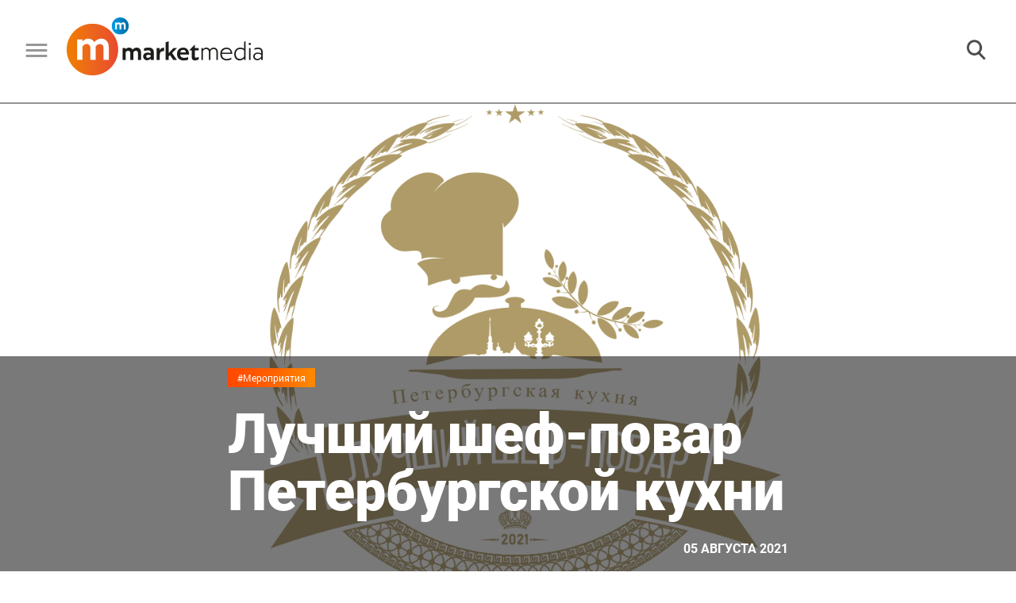

--- FILE ---
content_type: text/html; charset=UTF-8
request_url: https://marketmedia.ru/media-content/luchshiy-shef-povar-peterburgskoy-kukhni/
body_size: 17081
content:
<!DOCTYPE html>
<!--[if lt IE 7 ]><html class="ie ie6" lang="en"> <![endif]-->
<!--[if IE 7 ]><html class="ie ie7" lang="en"> <![endif]-->
<!--[if IE 8 ]><html class="ie ie8" lang="en"> <![endif]-->
<!--[if (gte IE 9)|!(IE)]><!--><html lang="ru"> <!--<![endif]-->
<head>
    <!-- Google Analytics -->
    <script>
        (function(i,s,o,g,r,a,m){i['GoogleAnalyticsObject']=r;i[r]=i[r]||function(){
            (i[r].q=i[r].q||[]).push(arguments)},i[r].l=1*new Date();a=s.createElement(o),
            m=s.getElementsByTagName(o)[0];a.async=1;a.src=g;m.parentNode.insertBefore(a,m)
        })(window,document,'script','https://www.google-analytics.com/analytics.js','ga');

        ga('create', 'UA-XXXXX-Y', 'auto');
        ga('send', 'pageview');
    </script>
    <!-- End Google Analytics -->
    <meta http-equiv="Content-Type" content="text/html; charset=UTF-8" />
<meta name="robots" content="index, follow" />
<meta name="keywords" content="рынок торговой недвижимости, инвестиции в торговую недвижимость, тренды ресторанного рынка, новые технологии торговли, будущее ритейла, будущее ретейла, тенденции ретейла, ретейл, ритейл, retail, рейтинг торговых сетей, рейтинг розничных магазинов, девелопмент торговой недвижимости,  архитектура торговых комплексов, оборот розничной торговли, управляющая компания сети ТРК" />
<meta name="description" content="Аналитика от MarketMedia. 21-22 сентября в Конгресс-центр пространства «Ленполиграфмаш» состоится Кубок Губернатора Санкт-Петербурга «Лучший шеф-повар Петербургской кухни»" />
<link href="https://rawgithub.com/dimsemenov/Magnific-Popup/master/dist/magnific-popup.css" type="text/css"  rel="stylesheet" />
<link href="/local/templates/.default/components/bitrix/breadcrumb/.default/style.min.css?1558697349467" type="text/css"  rel="stylesheet" />
<link href="/local/components/fgsoft/news.detail/templates/.default/style.css?1576149488556" type="text/css"  rel="stylesheet" />
<link href="/local/templates/.default/css/slick.css?15586973491776" type="text/css"  data-template-style="true"  rel="stylesheet" />
<link href="/local/templates/.default/css/fonts.css?15586973491867" type="text/css"  data-template-style="true"  rel="stylesheet" />
<link href="/local/templates/.default/css/normalize.css?15586973496052" type="text/css"  data-template-style="true"  rel="stylesheet" />
<link href="/local/templates/.default/css/main.css?169291712198207" type="text/css"  data-template-style="true"  rel="stylesheet" />
<link href="/local/templates/.default/css/media.css?157623768533065" type="text/css"  data-template-style="true"  rel="stylesheet" />
<link href="/local/templates/.default/css/jquery.fancybox.min.css?156751959512795" type="text/css"  data-template-style="true"  rel="stylesheet" />
<link href="/local/templates/main/styles.css?155869734970" type="text/css"  data-template-style="true"  rel="stylesheet" />
<script type="text/javascript">if(!window.BX)window.BX={};if(!window.BX.message)window.BX.message=function(mess){if(typeof mess==='object'){for(let i in mess) {BX.message[i]=mess[i];} return true;}};</script>
<script type="text/javascript">(window.BX||top.BX).message({'JS_CORE_LOADING':'Загрузка...','JS_CORE_NO_DATA':'- Нет данных -','JS_CORE_WINDOW_CLOSE':'Закрыть','JS_CORE_WINDOW_EXPAND':'Развернуть','JS_CORE_WINDOW_NARROW':'Свернуть в окно','JS_CORE_WINDOW_SAVE':'Сохранить','JS_CORE_WINDOW_CANCEL':'Отменить','JS_CORE_WINDOW_CONTINUE':'Продолжить','JS_CORE_H':'ч','JS_CORE_M':'м','JS_CORE_S':'с','JSADM_AI_HIDE_EXTRA':'Скрыть лишние','JSADM_AI_ALL_NOTIF':'Показать все','JSADM_AUTH_REQ':'Требуется авторизация!','JS_CORE_WINDOW_AUTH':'Войти','JS_CORE_IMAGE_FULL':'Полный размер'});</script>

<script type="text/javascript" src="/bitrix/js/main/core/core.min.js?1652362425216224"></script>

<script>BX.setJSList(['/bitrix/js/main/core/core_ajax.js','/bitrix/js/main/core/core_promise.js','/bitrix/js/main/polyfill/promise/js/promise.js','/bitrix/js/main/loadext/loadext.js','/bitrix/js/main/loadext/extension.js','/bitrix/js/main/polyfill/promise/js/promise.js','/bitrix/js/main/polyfill/find/js/find.js','/bitrix/js/main/polyfill/includes/js/includes.js','/bitrix/js/main/polyfill/matches/js/matches.js','/bitrix/js/ui/polyfill/closest/js/closest.js','/bitrix/js/main/polyfill/fill/main.polyfill.fill.js','/bitrix/js/main/polyfill/find/js/find.js','/bitrix/js/main/polyfill/matches/js/matches.js','/bitrix/js/main/polyfill/core/dist/polyfill.bundle.js','/bitrix/js/main/core/core.js','/bitrix/js/main/polyfill/intersectionobserver/js/intersectionobserver.js','/bitrix/js/main/lazyload/dist/lazyload.bundle.js','/bitrix/js/main/polyfill/core/dist/polyfill.bundle.js','/bitrix/js/main/parambag/dist/parambag.bundle.js']);
BX.setCSSList(['/bitrix/js/main/lazyload/dist/lazyload.bundle.css','/bitrix/js/main/parambag/dist/parambag.bundle.css']);</script>
<script type="text/javascript">(window.BX||top.BX).message({'LANGUAGE_ID':'ru','FORMAT_DATE':'DD.MM.YYYY','FORMAT_DATETIME':'DD.MM.YYYY HH:MI:SS','COOKIE_PREFIX':'BITRIX_SM','SERVER_TZ_OFFSET':'10800','UTF_MODE':'Y','SITE_ID':'s1','SITE_DIR':'/','USER_ID':'','SERVER_TIME':'1768874045','USER_TZ_OFFSET':'0','USER_TZ_AUTO':'Y','bitrix_sessid':'6f5143dbcd3fee240e9507feede460e7'});</script>


<script type="text/javascript"  src="/bitrix/cache/js/s1/main/kernel_main/kernel_main_v1.js?1692629066152850"></script>
<script type="text/javascript"  src="/bitrix/cache/js/s1/main/kernel_main_polyfill_customevent/kernel_main_polyfill_customevent_v1.js?16926176731051"></script>
<script type="text/javascript" src="/bitrix/js/ui/dexie/dist/dexie.bitrix.bundle.min.js?165236236160992"></script>
<script type="text/javascript" src="/bitrix/js/main/core/core_ls.min.js?15312380187365"></script>
<script type="text/javascript" src="/bitrix/js/main/core/core_frame_cache.min.js?165236242511264"></script>
<script type="text/javascript">BX.setJSList(['/bitrix/js/main/core/core_fx.js','/bitrix/js/main/session.js','/bitrix/js/main/pageobject/pageobject.js','/bitrix/js/main/core/core_window.js','/bitrix/js/main/date/main.date.js','/bitrix/js/main/core/core_date.js','/bitrix/js/main/utils.js','/bitrix/js/main/polyfill/customevent/main.polyfill.customevent.js','/local/components/fgsoft/news.detail/templates/.default/script.js','/local/templates/.default/js/jquery.cookie.js','/local/templates/.default/js/salvattore.min.js','/local/templates/.default/js/slick.min.js','/local/templates/.default/libs/magnific-popup/jquery.magnific-popup.js','/local/templates/.default/js/bgToCard.js','/local/templates/.default/js/forSlider.js','/local/templates/.default/js/articleJs.js','/local/templates/.default/js/jquery.lazy.min.js','/local/templates/.default/js/jquery.lazyload.js','/local/templates/.default/js/common.js','/local/templates/.default/js/jquery.fancybox.min.js']);</script>
<script type="text/javascript" src="/local/templates/.default/libs/jquery/jquery-3.2.1.min.js"></script>



<script type="text/javascript"  src="/bitrix/cache/js/s1/main/template_3994da17e0ce4b64781a092a0f5b86b7/template_3994da17e0ce4b64781a092a0f5b86b7_v1.js?1692617673230428"></script>
<script type="text/javascript"  src="/bitrix/cache/js/s1/main/page_5cd1daebd1d34d62392e722397b99806/page_5cd1daebd1d34d62392e722397b99806_v1.js?16926176731167"></script>

    <meta name="yandex-verification" content="facbfc3919e6c628" />
    <title>Лучший шеф-повар Петербургской кухни - 21-22 сентября в Конгресс-центр пространства «Ленполиграфмаш»...</title>
    <meta property="og:title" content="Лучший шеф-повар Петербургской кухни" />    <meta property="og:type" content="article" />    <meta property="og:url" content="https://marketmedia.ru/media-content/luchshiy-shef-povar-peterburgskoy-kukhni/" />
                    <meta property="og:description" content="21-22 сентября в Конгресс-центр пространства «Ленполиграфмаш» состоится Кубок Губернатора Санкт-Петербурга «Лучший шеф-повар Петербургской кухни»." />    <meta property="og:image" content="https://marketmedia.ru/upload/iblock/a89/a89784db19f1556db4754d1ce945b694.png" />    <link rel="amphtml" href="http://marketmedia.ru/amp/media-content/?ID=5642">
    <link rel="shortcut icon" href="/local/templates/.default/img/favicon/16.ico" type="image/x-icon">
    <link rel="apple-touch-icon" href="/local/templates/.default/img/favicon/36-36.png">
    <link rel="apple-touch-icon" sizes="48x48" href="/local/templates/.default/img/favicon/48-48.png">
    <!--    <link rel="apple-touch-icon" sizes="114x114" href="--><!--img/favicon/apple-touch-icon-114x114.png">-->
    <meta name="format-detection" content="telephone=no">
    <meta http-equiv="X-UA-Compatible" content="IE=edge">
    <meta name="viewport" content="width=device-width, initial-scale=1, maximum-scale=1">

    <link href="https://fonts.googleapis.com/css?family=Open+Sans:300,400,600,700,800&amp;subset=cyrillic,cyrillic-ext" rel="stylesheet">
        <!-- Global site tag (gtag.js) - Google Analytics -->
    <script async src="https://www.googletagmanager.com/gtag/js?id=UA-121809366-1" data-skip-moving="true"></script>
    <script data-skip-moving="true">
        window.dataLayer = window.dataLayer || [];
        function gtag(){dataLayer.push(arguments);}
        gtag('js', new Date());

        gtag('config', 'UA-121809366-1');
    </script>
    <!-- Google Tag Manager -->
    <script data-skip-moving="true">
        (function(w,d,s,l,i){w[l]=w[l]||[];w[l].push({'gtm.start':new Date().getTime(),event:'gtm.js'});
            var f=d.getElementsByTagName(s)[0],j=d.createElement(s),dl=l!='dataLayer'?'&l='+l:'';
            j.async=true;j.src='https://www.googletagmanager.com/gtm.js?id='+i+dl;
            f.parentNode.insertBefore(j,f);})(window,document,'script','dataLayer','GTM-WSMKG9R');
    </script>
    <!-- End Google Tag Manager -->
    <!-- Yandex.Metrika counter -->
    <script type="text/javascript" data-skip-moving="true">
        (function (d, w, c) {
            (w[c] = w[c] || []).push(function() {
                try {
                    w.yaCounter49464424 = new Ya.Metrika2({
                        id:49464424,
                        clickmap:true,
                        trackLinks:true,
                        accurateTrackBounce:true,
                        webvisor:true
                    });
                } catch(e) { }
            });

            var n = d.getElementsByTagName("script")[0],
                s = d.createElement("script"),
                f = function () { n.parentNode.insertBefore(s, n); };
            s.type = "text/javascript";
            s.async = true;
            s.src = "https://mc.yandex.ru/metrika/tag.js";

            if (w.opera == "[object Opera]") {
                d.addEventListener("DOMContentLoaded", f, false);
            } else { f(); }
        })(document, window, "yandex_metrika_callbacks2");
    </script>
    <!-- /Yandex.Metrika counter -->
    <script type="text/javascript">!function(){var t=document.createElement("script");t.type="text/javascript",t.async=!0,t.src="https://vk.com/js/api/openapi.js?156",t.onload=function(){VK.Retargeting.Init("VK-RTRG-261327-f78Fx"),VK.Retargeting.Hit()},document.head.appendChild(t)}();</script>
    <!--<script charset="UTF-8" data-skip-moving=true src="//cdn.sendpulse.com/d41d8cd98f00b204e9800998ecf8427e/js/push/2bd927721c36b5eba9ae303a78e4ac95_0.js" async></script>-->
    <script charset="UTF-8" src="//cdn.sendpulse.com/js/push/bed0d80d59ad96e95aa4e562b06b7255_1.js" async></script>
    <script src="https://yastatic.net/pcode/adfox/loader.js" crossorigin="anonymous"></script>
</head>
<body>
<div id="adfox_allHeadTop"></div>


    <script>
        BX.ready(function() {
            (function (w, n) {
                w[n] = w[n] || [];

                w[n].push([{
                    ownerId: 320166,
                    containerId: 'adfox_popUpScroll',
                    params: {
                        pp: 'i',
                        ps: 'dnew',
                        p2: 'y'
                    },
                    onRender: function () {
                        var bannerContainer = $('#adfox_popUpScroll');
                        if (bannerContainer){
                            var closeBtn = $('<div class="slideup-banner__close">').html('<img src="/local/templates/.default/img/cross.png" alt="Закрыть" title="Закрыть">');
                            closeBtn.appendTo(bannerContainer);
                            closeBtn.on('click', function () {
                                BX.bannerClick();
                            });

                            var className = 'slideup-banner--active';
                            var popUpScrollClosed = $.cookie('popUpScrollClosed');
                            var popUpScrollCounter = $.cookie('popUpScrollCounter')||0;

                            BX.popupBannerLoaded = true;
                            var popUpScrollInterval = setInterval(function () {
                                    if (!popUpScrollClosed || (popUpScrollCounter <= 3 && popUpScrollClosed === "true")){
                                        if (
                                            ($(document).height() / 100 * 15 < $(window).scrollTop())
                                            && ($(document).height() - $(window).scrollTop() - $(window).height()) > 400
                                        )
                                        {
                                            bannerContainer.addClass(className);
                            } else {
                                            bannerContainer.removeClass(className);
                            }
                                    }
                            }, 500);



                            BX.bannerClick = function(){
                                var popUpScrollCounter = $.cookie('popUpScrollCounter')||0;
                                popUpScrollCounter++;
                                if (popUpScrollCounter >= 3){
                                    $.cookie('popUpScrollCounter', 0, { expires: 365, path: '/'});
                                    document.cookie = "popUpScrollClosed=false; path=/; max-age="+60*60*24;
                                }
                                else{
                                    $.cookie('popUpScrollCounter', popUpScrollCounter, { expires: 365, path: '/'});
                                    document.cookie = "popUpScrollClosed=false; path=/; max-age="+60*60*3;
                                }
                                bannerContainer.removeClass(className);
                                if (popUpScrollInterval) clearInterval(popUpScrollInterval);
                            };

                            $('body').on('click','#adfox_popUpScroll>a',function () {
                                BX.bannerClick();
                            });

                        }

                    }
                }, ['desktop', 'tablet', 'phone'], {
                    tabletWidth: 1000,
                    phoneWidth: 500,
                    isAutoReloads: false
                }
                ]);
            })(window, 'adfoxAsyncParamsAdaptive');
        });
    </script>

<script>
    BX.ready(function() {

        (function(w, n) {
            w[n] = w[n] || [];
            w[n].push([{
                ownerId: 320166,
                containerId: 'adfox_allHeadTop',
                params: {
                    pp: 'g',
                    ps: 'dnew',
                    p2: 'gllq'
                }
            }, ['desktop', 'tablet', 'phone'], {
                tabletWidth: 1000,
                phoneWidth: 500,
                isAutoReloads: false
            }
            ]);

            w[n].push([{
                ownerId: 320166,
                containerId: 'adfox_allFooterTop',
                params: {
                    pp: 'i',
                    ps: 'dnew',
                    p2: 'gmtt'
                }
            }, ['desktop', 'tablet', 'phone'], {
                tabletWidth: 1000,
                phoneWidth: 500,
                isAutoReloads: false
            }
            ]);
        })(window, 'adfoxAsyncParamsScroll');
    });
</script>
<noscript><div><img src="https://mc.yandex.ru/watch/49464424" style="position:absolute; left:-9999px;" alt="" /></div></noscript>
<noscript><img src="https://vk.com/rtrg?p=VK-RTRG-261327-f78Fx" style="position:fixed; left:-999px;" alt=""/></noscript>
<!-- Google Tag Manager (noscript) -->
<noscript><iframe src="https://www.googletagmanager.com/ns.html?id=GTM-WSMKG9R" height="0" width="0" style="display:none;visibility:hidden"></iframe></noscript>
<!-- End Google Tag Manager (noscript) -->
<!--LiveInternet counter--><script type="text/javascript">
    document.write("<a href='//www.liveinternet.ru/click' "+
        "target=_blank><img src='//counter.yadro.ru/hit?t45.7;r"+
        escape(document.referrer)+((typeof(screen)=="undefined")?"":
            ";s"+screen.width+"*"+screen.height+"*"+(screen.colorDepth?
            screen.colorDepth:screen.pixelDepth))+";u"+escape(document.URL)+
        ";h"+escape(document.title.substring(0,150))+";"+Math.random()+
        "' alt='' title='LiveInternet' "+
        "border='0' width='31' height='31' style='display:none;'><\/a>")
</script><!--/LiveInternet-->
<!-- Rating@Mail.ru counter -->
<script type="text/javascript">
    var _tmr = window._tmr || (window._tmr = []);
    _tmr.push({id: "3087322", type: "pageView", start: (new Date()).getTime()});
    (function (d, w, id) {
        if (d.getElementById(id)) return;
        var ts = d.createElement("script"); ts.type = "text/javascript"; ts.async = true; ts.id = id;
        ts.src = "https://top-fwz1.mail.ru/js/code.js";
        var f = function () {var s = d.getElementsByTagName("script")[0]; s.parentNode.insertBefore(ts, s);};
        if (w.opera == "[object Opera]") { d.addEventListener("DOMContentLoaded", f, false); } else { f(); }
    })(document, window, "topmailru-code");
</script>
<!-- //Rating@Mail.ru counter -->
<div class="page page--map">
    <header class="header">
        <div class="header__content">
            <div class="header__left-half">
                <button class="header__burger">
                    <img src="/local/templates/.default/img/burger.png" alt="">
                </button>
                <div class="header__logo-wrapper">
                                            <a href="/" title=""><img src="/local/templates/.default/img/logo.png" alt="" class="header__logo" title=""></a>
                                    </div>
                <!--'start_frame_cache_LkGdQn'-->
    <nav class="header__nav h-nav">
    <div class="h-nav__item"><a title="#Ретейл" href="/search/?tags=%D0%A0%D0%B5%D1%82%D0%B5%D0%B9%D0%BB">#Ретейл</a> </div>
    <div class="h-nav__item"><a title="#Моллы" href="/search/?tags=%D0%9C%D0%BE%D0%BB%D0%BB%D1%8B">#Моллы</a> </div>
    <div class="h-nav__item"><a title="#Рестораны" href="/search/?tags=%D0%A0%D0%B5%D1%81%D1%82%D0%BE%D1%80%D0%B0%D0%BD%D1%8B">#Рестораны</a> </div>
    <div class="h-nav__item"><a title="#Рейтинги" href="/search/?tags=Рейтинг">#Рейтинги</a> </div>
    <div class="h-nav__item"><a title="#Мероприятия" href="/events/">#Мероприятия</a> </div>
    <div class="h-nav__item"><a title="#Пресс-релизы" href="/search/?tags=Пресс-релиз" style='color:#ff6000;'>#Пресс-релизы</a> </div>
    <div class="h-nav__item"><a title="#Работа" href="/rabota/">#Работа</a> </div>

    </nav>
<!--'end_frame_cache_LkGdQn'-->            </div>
            <div class="header__right-half">
                <div class="header__search-block">
                    <form action="/search/" class="header__search-wrapper">
                        <input type="text" name="q" class="header__search" placeholder="">
                        <button class="header__search-start">
                            <img src="/local/templates/.default/img/searchIco.png" alt="">
                        </button>
                    </form>
                    <button class="header__search-button">
                        <img src="/local/templates/.default/img/searchIco.png" alt="">
                    </button>
                </div>
                <div class="header__subscribe-block subscribe-block">
                    <a href="#subscribe" title="" class="subscribe__link" onClick="yaCounter49464424.reachGoal('podpisatsy');return true;">
    <button class="header__subscribe subscribe">
        <img class="subscribe__ico" src="/local/templates/.default/img/subscrico.png" alt="" title="">
        <span>Подписаться</span>
    </button>
</a>                </div>
                <div class="header__right-block">
                    <div class="header__social social-cont">
                        <a title="" href="https://vk.com/mmediaonline" class="social__item" target="_blank" data-soc="vkontakte">
    <div class="social__icon social__icon--vk"></div>
</a>
<!--
<a title="" href="https://www.facebook.com/marketmediaonline" class="social__item" target="_blank" data-soc="facebook">
    <div class="social__icon social__icon--fb"></div>
</a>
-->
<!--<a title="" href="#" class="social__item">-->
<!--    <div class="social__icon social__icon--tw"></div>-->
<!--</a>-->
<!--
<a title="" href="https://www.instagram.com/marketmedia_journal/" class="social__item" target="_blank" data-soc="instagram">
    <div class="social__icon social__icon--inst"></div>
</a>
-->
<a title="" href="https://t.me/market_media" class="social__item" target="_blank" data-soc="telegram">
    <div class="social__icon social__icon--tel"></div>
</a>
<a title="" href="https://www.youtube.com/channel/UCX4uh8VPgygN0bOXkm9a23A" class="social__item" target="_blank" data-soc="youtube">
    <div class="social__icon social__icon--yt"></div>
</a>
<!--<a title="" href="https://zen.yandex.ru/id/5b7a8e979dce6b00aa88f2bf" class="social__item" target="_blank" data-soc="dzen">-->
<!--    <div class="social__icon social__icon--dzen"></div>-->
<!--</a>-->                    </div>
                </div>
            </div>
        </div>
        <div class="search-block">
            <form action="">
                <input type="text" placeholder="Поиск...">
            </form>
            <ul class="search-list">
                <li class="search-list__item search-list__item--main">5 озер Апрель 2018...</li>
                <li class="search-list__item">5 озер Июнь 2018...</li>
                <li class="search-list__item">5 озер Май 2016...</li>
                <li class="search-list__item">5 озер Апрель 2016...</li>
                <li class="search-list__item">5 озер Февраль 2016...</li>
                <li class="search-list__item">5 озер Январь 2016...</li>
                <li class="search-list__item">5 озер Декабрь 2016...</li>
                <li class="search-list__item">5 озер Ноябрь 2016...</li>
                <li class="search-list__item">5 озер Октябрь 2016...</li>
                <li class="search-list__item">5 озер Август 2016...</li>
                <li class="search-list__item">5 озер Сентябрь 2016...</li>
            </ul>
            <button class="arrow-button arrow-top">
                <img src="/local/templates/.default/img/arrowDown.png" alt="" class="arrow">
            </button>
            <div class="arrow-wrapper">
                <button class="arrow-button arrow-bot">
                    <img src="/local/templates/.default/img/arrowDown.png" alt="" class="arrow">
                </button>
            </div>
        </div>
    </header>
    <div class="slide-menu">
        <!--'start_frame_cache_XEVOpk'-->
    <nav class="menu__nav m-nav">
    <div class="m-nav__item"><a title="#Ретейл" href="/search/?tags=%D0%A0%D0%B5%D1%82%D0%B5%D0%B9%D0%BB">#Ретейл</a> </div>
    <div class="m-nav__item"><a title="#Моллы" href="/search/?tags=%D0%9C%D0%BE%D0%BB%D0%BB%D1%8B">#Моллы</a> </div>
    <div class="m-nav__item"><a title="#Рестораны" href="/search/?tags=%D0%A0%D0%B5%D1%81%D1%82%D0%BE%D1%80%D0%B0%D0%BD%D1%8B">#Рестораны</a> </div>
    <div class="m-nav__item"><a title="#Рейтинги" href="/search/?tags=Рейтинг">#Рейтинги</a> </div>
    <div class="m-nav__item"><a title="#Мероприятия" href="/events/">#Мероприятия</a> </div>
    <div class="m-nav__item"><a title="#Пресс-релизы" href="/search/?tags=Пресс-релиз" style='color:#ff6000;'>#Пресс-релизы</a> </div>
    <div class="m-nav__item"><a title="#Работа" href="/rabota/">#Работа</a> </div>

    </nav>
<!--'end_frame_cache_XEVOpk'-->        <div class="footer__contacts">
<!--            <div class="footer__logo-wrapper">-->
<!--                <a title="" href="/"><img src="--><!--img/logogrey.png" alt=""  title="" class="footer__logo"></a>-->
<!--            </div>-->
            <a href="#subscribe" title="" class="slide-menu__link subscribe__link slide-menu__subscribe subscribe">
<!--    <h3 class="subscribe-block__subtitle">Прочитай первым самое интересное</h3>-->
    <img class="subscribe__ico" src="/local/templates/.default/img/subscrico.png" alt="" title="">
    Подписаться
</a>            <div class="footer__phone"><a href="tel:+78126020876">+7 812 602-08-76</a></div>
            <div class="footer__mail">info@marketmedia.ru</div>
            <div class="footer__sep"></div>
            <div class="footer__copy">
                <span class="copir">© MARKETMEDIA 2026.</span>            </div>
            <div class="mobile-only">
                <div class="footer__social social-cont">
                    <a title="" href="https://vk.com/mmediaonline" class="social__item" target="_blank" data-soc="vkontakte">
    <div class="social__icon social__icon--vk"></div>
</a>
<!--
<a title="" href="https://www.facebook.com/marketmediaonline" class="social__item" target="_blank" data-soc="facebook">
    <div class="social__icon social__icon--fb"></div>
</a>
-->
<!--<a title="" href="#" class="social__item">-->
<!--    <div class="social__icon social__icon--tw"></div>-->
<!--</a>-->
<!--
<a title="" href="https://www.instagram.com/marketmedia_journal/" class="social__item" target="_blank" data-soc="instagram">
    <div class="social__icon social__icon--inst"></div>
</a>
-->
<a title="" href="https://t.me/market_media" class="social__item" target="_blank" data-soc="telegram">
    <div class="social__icon social__icon--tel"></div>
</a>
<a title="" href="https://www.youtube.com/channel/UCX4uh8VPgygN0bOXkm9a23A" class="social__item" target="_blank" data-soc="youtube">
    <div class="social__icon social__icon--yt"></div>
</a>
<!--<a title="" href="https://zen.yandex.ru/id/5b7a8e979dce6b00aa88f2bf" class="social__item" target="_blank" data-soc="dzen">-->
<!--    <div class="social__icon social__icon--dzen"></div>-->
<!--</a>-->                </div>
            </div>
        </div>
    </div>
        <main class="main main--map "><div class="main__header m-header" style="background-image:url(/upload/iblock/13c/13cd9c633a6d652bc00885dce405643b.png);">
        <div class="m-header__info-wrapper m-header__info-wrapper--big">
        
        <div class="m-header__info">
            <a href="/search/?tags=%D0%9C%D0%B5%D1%80%D0%BE%D0%BF%D1%80%D0%B8%D1%8F%D1%82%D0%B8%D1%8F" title="" class="content__hastag">#Мероприятия</a>
            <h1 class="m-header__title">Лучший шеф-повар Петербургской кухни</h1>
            <div class="content__date">05 Августа 2021</div>
        </div>
    </div>
</div>
<section class="main__content content">
    <div class="content__nav">
        <div class="content__nav-row">
            <p class="crumbs" itemscope itemtype="http://schema.org/BreadcrumbList">
				
				<a href="/" title="Главная" itemtype="http://schema.org/ListItem" itemscope itemprop="itemListElement">
					Главная
				</a>
				
			
			<b class="bx-breadcrumb-item" itemprop="itemListElement" itemscope itemtype="http://schema.org/ListItem">
				 &#8594; 
				Аналитика
			</b></p>
            <a href="/media-content/krasnyy-ugolok-kak-uvelichivat-prodazhi/" title="" class="content__next"><span class="next-news">Следующая новость</span> &#8594;</a>
        </div>
    </div>
    <div class="m-header__info-wrapper m-header__info-wrapper--small">
        <div class="m-header__info">
    <a href="/search/?tags=%D0%9C%D0%B5%D1%80%D0%BE%D0%BF%D1%80%D0%B8%D1%8F%D1%82%D0%B8%D1%8F" title="" class="content__hastag">#Мероприятия</a>
    <h1 class="m-header__title">Лучший шеф-повар Петербургской кухни</h1>
    <div class="content__date">05 Августа 2021</div>
</div>

    </div>
    <article class="content__article article" itemscope itemtype="http://schema.org/NewsArticle">
            <span style="display: none;" itemprop="name">Лучший шеф-повар Петербургской кухни</span>
        <span style="display: none;" itemprop="headline">Лучший шеф-повар Петербургской кухни</span>
        <span style="display: none" itemprop="author">Редакция</span>
    <div itemprop="publisher" itemscope itemtype="https://schema.org/Person">
        <meta itemprop="name" content="Редакция">
    </div>
    <span style="display: none" itemprop="datePublished">2021-08-05</span>
            <span style="display: none;" itemprop="image">http://marketmedia.ru/upload/iblock/13c/13cd9c633a6d652bc00885dce405643b.png</span>
                <div class="article__author author" itemscope itemtype="http://schema.org/Person">
            <img src="/upload/resize_cache/iblock/175/74_74_2/1756e60292f9b917d867169b371d9a53.jpg" alt="" class="author__av">
            <div class="author__info">
                <a href="/search/?q=%D0%A0%D0%B5%D0%B4%D0%B0%D0%BA%D1%86%D0%B8%D1%8F" target="_blank" class="author__name" itemprop="name">Редакция</a>
                            </div>
        </div>
    
            <h3 class="article__subtitle">21-22 сентября в Конгресс-центр пространства «Ленполиграфмаш» состоится Кубок Губернатора Санкт-Петербурга «Лучший шеф-повар Петербургской кухни».</h3>
    
    <div class="articleBody " itemprop="articleBody">
                    <p>Побороться за звание лучшего шеф-повара сможет любой кулинар, входящий в команду, работающий по профилю (шеф-повар, су-шеф, повар, шеф-кондитер, кондитер) на любом предприятии общественного питания. В конкурсе принимают участие команды кулинаров по 2 человека.<br>
 <br>
 В составе команды:<br>
 - Шеф-повар (основной участник)<br>
 - Помощник (юниор не старше 23 лет).<br>
 <br>
 Каждая команда должна из обязательных продуктов в течение 120 минут приготовить блюда с использованием рецептов на основе кулинарных книг XIX века следующих авторов: Антуан Карем, Игнатий Радецкий, Екатерина Авдеева, Пелагея Александрова-Игнатьева, Елена Молоховец.<br>
 <br>
 1 Закуска (холодная или горячая) в ресторанной подаче (4 порций: 3 для дегустации жюри, 1 для демонстрации зрителям).<br>
 Обязательные продукты: Ладожский сиг, лесные грибы или шампиньоны.<br>
 <br>
 2 Основное блюдо в ресторанной подаче (4 порций: 3 для дегустации жюри, 1 для демонстрации зрителям) Обязательные продукты: Перепела, лесные ягоды.<br>
 <br>
 3 Десерт «Бланманже» в ресторанной подаче (4 порций: 3 для дегустации жюри, 1 для демонстрации зрителям) Обязательные продукты: Молоко 2,5%, желатин, миндальные орехи.<br>
 <br>
 В рамках Кубка запланировано соревнование среди юниоров: учащиеся специализированных учебных образовательных учреждений Санкт-Петербурга также могут подать заявки на участие.<br>
 <br>
 В рамках Кубка Губернатора, кроме соревновательной программы, пройдут мастер-классы и показательные выступления ведущих шеф-поваров, шеф-кондитеров и кулинаров Санкт-Петербурга.<br>
 <br>
 В деловую программу Кубка Губернатора включены форумы, конференции и семирнары для шеф-поваров и рестораторов, организовано выставочное пространство для предпринимателей в сфере общественного питания.<br>
 Организатором мероприятия является Комитет по внешним связям Санкт-Петербурга. Соорганизаторами Кубка являются Комитет по развитию туризма Санкт-Петербурга, Комитет по промышленной политике, инновациям и торговле Санкт-Петербурга, Представительство Федерации рестораторов и отельеров России в Санкт-Петербурге, Санкт-Петербургская Ассоциация кулинаров при поддержке Национальной ассоциации кулинаров России и Объединенная кейтеринговая компания.<br>
 <br>
 Возглавляет оргкомитет Кубка Губернатора Сергей Леонидович Марков, первый заместитель председателя Комитета по внешним связям Санкт-Петербурга.<br>
 <br>
 В состав жюри Кубка Губернатора входят ведущие шеф-повара и эксперты из России и других стран, в том числе президент Национальной Ассоциации Кулинаров России Виктор Беляев, президент Федерации рестораторов и отельеров Игорь Бухаров, главный редактор MarketMedia Дмитрий Грозный.<br>
 <br>
 Место проведения Кубка Губернатора Санкт-Петербурга «Лучший шеф-повар Петербургской кухни» — Конгресс-центр пространства «Ленполиграфмаш» (Санкт-Петербург, пр. Медиков., 3).<br>
 <br>
 Награждение победителей и торжественный прием будут проходить в Государственной резиденции К-2 на Каменном острове. В торжественной церемонии награждения планируется участие губернатора Санкт-Петербурга Александра Беглова.<br>
 <br>
 Ознакомиться с полным регламентом проведения Кубка Губернатора Санкт-Петербурга и подать заявку на участие <a href="http://kvs.spb.ru/proekty-komiteta/peterburgskaya-kuhnya/kubok-gubernatora/">можно здесь.</a> <br>
 <br>
Оглашение списка участников финала чемпионата 22 августа 2021 года.</p>
                    </div>
    <div class="news-content__social-wrapper">
                    <div class="news-content__bottom-tags">
                                    <a href="/search/?tags=%D0%9C%D0%B5%D1%80%D0%BE%D0%BF%D1%80%D0%B8%D1%8F%D1%82%D0%B8%D1%8F" title="" class="content__hastag">#Мероприятия</a>
                                    <a href="/search/?tags=%D0%9C%D0%B5%D1%80%D0%BE%D0%BF%D1%80%D0%B8%D1%8F%D1%82%D0%B8%D1%8F+%D0%BF%D0%B0%D1%80%D1%82%D0%BD%D0%B5%D1%80%D0%BE%D0%B2" title="" class="content__hastag">#Мероприятия партнеров</a>
                                    <a href="/search/?tags=%D0%A0%D0%B5%D1%81%D1%82%D0%BE%D1%80%D0%B0%D0%BD%D1%8B" title="" class="content__hastag">#Рестораны</a>
                                    <a href="/search/?tags=%D0%9E%D0%B1%D1%89%D0%B5%D0%BF%D0%B8%D1%82" title="" class="content__hastag">#Общепит</a>
                                    <a href="/search/?tags=%D0%9F%D0%B5%D1%82%D0%B5%D1%80%D0%B1%D1%83%D1%80%D0%B3" title="" class="content__hastag">#Петербург</a>
                            </div>
                <div class="news-content__social">
            <span>Поделиться:</span>
            <div class="ya-share2" data-services="vkontakte,odnoklassniki,gplus,twitter,telegram,whatsapp"></div>
        </div>
    </div>
</article>
<script src="//yastatic.net/es5-shims/0.0.2/es5-shims.min.js"></script>
<script src="//yastatic.net/share2/share.js"></script>


</section>
<div class="bottom-news">
    <div class="slider">
        
            
            <div class="card card--standard " id="bx_3218110189_6601">
                <a href="/media-content/kak-marketpleysy-menyayut-biznes-i-rynok-truda/" class="card__link"></a>
                                    <div class="card__info">
                        <span class="card__hashtag">#Аналитика</span>
                        <h2 class="card__title">
                            Как маркетплейсы меняют бизнес и рынок труда                        </h2>
                        <span class="card__date">18 Декабря</span>
                    </div>
                                            <span class="card__imp-color"
                              style="background-color: #ff6000"><img
                                    src="/upload/resize_cache/iblock/103/346_225_2/h691h2mobag0b0xssnwai7e2w21oe7v3.jpg" alt="" class="card__img"></span>
                                                </div>
        
            
            <div class="card card--standard " id="bx_3218110189_6592">
                <a href="/media-content/marketpleysy-nastoyashchee-i-budushchee/" class="card__link"></a>
                                                            <span class="card__imp-color"
                              style="background-color: #ff6000"><img
                                    src="/upload/resize_cache/iblock/051/346_225_2/u25g35twdjdjiab7i3rypu1f0z89ungt.jpg" alt="" class="card__img"></span>
                                        <div class="card__info">
                        <span class="card__hashtag">#Мероприятия</span>
                        <h2 class="card__title">
                            Маркетплейсы: настоящее и будущее                        </h2>
                        <span class="card__date">05 Декабря</span>
                    </div>
                            </div>
        
            
            <div class="card card--standard " id="bx_3218110189_6590">
                <a href="/media-content/sup-kak-lekarstvo-i-drugie-kadrovye-layfkhaki/" class="card__link"></a>
                                    <div class="card__info">
                        <span class="card__hashtag">#Аналитика</span>
                        <h2 class="card__title">
                            Суп, как лекарство и другие кадровые лайфхаки                        </h2>
                        <span class="card__date">02 Ноября</span>
                    </div>
                                            <span class="card__imp-color"
                              style="background-color: #ff6000"><img
                                    src="/upload/resize_cache/iblock/ffe/346_225_2/4t6flml7x1hp6mdvod6la6au2fifjn1n.jpg" alt="" class="card__img"></span>
                                                </div>
        
            
            <div class="card card--standard " id="bx_3218110189_6589">
                <a href="/media-content/arbuznaya-gorchitsa-ili-kak-zamanit-turista/" class="card__link"></a>
                                                            <span class="card__imp-color"
                              style="background-color: #ff6000"><img
                                    src="/upload/resize_cache/iblock/d9e/346_225_2/wvrd8gm0vx1x80bwcsvhjd4pxw2xxobr.jpg" alt="" class="card__img"></span>
                                        <div class="card__info">
                        <span class="card__hashtag">#Horeca</span>
                        <h2 class="card__title">
                            Арбузная горчица или как заманить туриста                        </h2>
                        <span class="card__date">31 Октября</span>
                    </div>
                            </div>
        
            
            <div class="card card--standard " id="bx_3218110189_6585">
                <a href="/media-content/kto-pobedil-na-lemon-guide-2023/" class="card__link"></a>
                                    <div class="card__info">
                        <span class="card__hashtag">#Репортаж</span>
                        <h2 class="card__title">
                            Кто победил на Lemon Guide 2023                        </h2>
                        <span class="card__date">17 Октября</span>
                    </div>
                                            <span class="card__imp-color"
                              style="background-color: #ff6000"><img
                                    src="/upload/resize_cache/iblock/de9/346_225_2/nmu46eyanrimfmjkja283no8ek4vqky2.jpg" alt="" class="card__img"></span>
                                                </div>
        
            
            <div class="card card--standard " id="bx_3218110189_6578">
                <a href="/media-content/peterburgskiy-zavtrak-bitva-rozovykh-blinov/" class="card__link"></a>
                                                            <span class="card__imp-color"
                              style="background-color: #ff6000"><img
                                    src="/upload/resize_cache/iblock/d67/346_225_2/icq7p01fwz5y63r2qcidqknwncz3h86i.jpg" alt="" class="card__img"></span>
                                        <div class="card__info">
                        <span class="card__hashtag">#Репортаж</span>
                        <h2 class="card__title">
                            «Петербургский завтрак»: битва розовых блинов                        </h2>
                        <span class="card__date">13 Октября</span>
                    </div>
                            </div>
        
            
            <div class="card card--standard " id="bx_3218110189_6521">
                <a href="/media-content/restorannyy-gid-lemon-guide-2023/" class="card__link"></a>
                                    <div class="card__info">
                        <span class="card__hashtag">#Рестораны</span>
                        <h2 class="card__title">
                            Ресторанный гид Lemon Guide 2023                        </h2>
                        <span class="card__date">27 Сентября</span>
                    </div>
                                            <span class="card__imp-color"
                              style="background-color: #ff6000"><img
                                    src="/upload/resize_cache/iblock/6ed/346_225_2/xk2euda396jydu1b8c0uln313wr4tdmc.jpg" alt="" class="card__img"></span>
                                                </div>
        
            
            <div class="card card--standard " id="bx_3218110189_6529">
                <a href="/media-content/pervyy-festival-i-konkurs-peterburgskiy-zavtrak/" class="card__link"></a>
                                                            <span class="card__imp-color"
                              style="background-color: #ff6000"><img
                                    src="/upload/resize_cache/iblock/928/346_225_2/5z35f10qn18m7e81zs8gwpthbpqnncq2.jpg" alt="" class="card__img"></span>
                                        <div class="card__info">
                        <span class="card__hashtag">#Мероприятия</span>
                        <h2 class="card__title">
                            Первый фестиваль и конкурс «Петербургский завтрак»                        </h2>
                        <span class="card__date">18 Сентября</span>
                    </div>
                            </div>
        
            
            <div class="card card--standard " id="bx_3218110189_6492">
                <a href="/media-content/sredizemnomorskiy-bufet-v-grand-otel-evropa/" class="card__link"></a>
                                    <div class="card__info">
                        <span class="card__hashtag">#Спецпроект</span>
                        <h2 class="card__title">
                            Средиземноморский буфет в «Гранд Отель Европа»                        </h2>
                        <span class="card__date">19 Июня</span>
                    </div>
                                            <span class="card__imp-color"
                              style="background-color: #ff6000"><img
                                    src="/upload/resize_cache/iblock/73f/346_225_2/pi33okyngihyhmi3uh88y6a5eu360fxf.jpg" alt="" class="card__img"></span>
                                                </div>
        
            
            <div class="card card--standard " id="bx_3218110189_6483">
                <a href="/media-content/30-letie-voskresnykh-branchey-v-grand-otele-evropa/" class="card__link"></a>
                                                            <span class="card__imp-color"
                              style="background-color: #ff6000"><img
                                    src="/upload/resize_cache/iblock/b22/346_225_2/8oam8j1f22g97idxn6viiyko5lwr21ui.jpg" alt="" class="card__img"></span>
                                        <div class="card__info">
                        <span class="card__hashtag">#Спецпроект</span>
                        <h2 class="card__title">
                            30-летие воскресных бранчей в «Гранд Отеле Европа»                        </h2>
                        <span class="card__date">19 Мая</span>
                    </div>
                            </div>
        
            
            <div class="card card--standard " id="bx_3218110189_6456">
                <a href="/media-content/modny-kadry/" class="card__link"></a>
                                    <div class="card__info">
                        <span class="card__hashtag">#Мероприятия партнеров</span>
                        <h2 class="card__title">
                            Модные кадры                        </h2>
                        <span class="card__date">11 Апреля</span>
                    </div>
                                            <span class="card__imp-color"
                              style="background-color: #ff6000"><img
                                    src="/upload/resize_cache/iblock/183/346_225_2/e2119tcdzay0n1ljp01as1st4hp6fway.jpg" alt="" class="card__img"></span>
                                                </div>
        
            
            <div class="card card--standard " id="bx_3218110189_6436">
                <a href="/media-content/priz-radetskogo-finalnaya-bitva/" class="card__link"></a>
                                                            <span class="card__imp-color"
                              style="background-color: #ff6000"><img
                                    src="/upload/resize_cache/iblock/fd5/346_225_2/gmcvl3p1rpvs2cb3d8d620w6qg1m7orz.jpg" alt="" class="card__img"></span>
                                        <div class="card__info">
                        <span class="card__hashtag">#Репортаж</span>
                        <h2 class="card__title">
                            «Приз Радецкого»: финальная битва                        </h2>
                        <span class="card__date">31 Марта</span>
                    </div>
                            </div>
        
            
            <div class="card card--standard " id="bx_3218110189_6443">
                <a href="/media-content/hr-battl-uspet-za-600-sekund/" class="card__link"></a>
                                    <div class="card__info">
                        <span class="card__hashtag">#HR</span>
                        <h2 class="card__title">
                            HR-баттл: успеть за 600 секунд                        </h2>
                        <span class="card__date">31 Марта</span>
                    </div>
                                            <span class="card__imp-color"
                              style="background-color: #ff6000"><img
                                    src="/upload/resize_cache/iblock/ec1/346_225_2/1v91au5gll721dt4gedyfl6koylz8k4x.jpg" alt="" class="card__img"></span>
                                                </div>
        
            
            <div class="card card--standard " id="bx_3218110189_6451">
                <a href="/media-content/bezopasnost-v-finansovoy-sfere/" class="card__link"></a>
                                                            <span class="card__imp-color"
                              style="background-color: #ff6000"><img
                                    src="/upload/resize_cache/iblock/e3f/346_225_2/xzrl589bo94yzshsnv8zdb1x54q8oq3b.png" alt="" class="card__img"></span>
                                        <div class="card__info">
                        <span class="card__hashtag">#Мероприятия партнеров</span>
                        <h2 class="card__title">
                            Безопасность в финансовой сфере                        </h2>
                        <span class="card__date">28 Марта</span>
                    </div>
                            </div>
        
            
            <div class="card card--standard " id="bx_3218110189_6435">
                <a href="/media-content/festivale-restorannykh-kontseptsiy-palmovaya-vetv/" class="card__link"></a>
                                    <div class="card__info">
                        <span class="card__hashtag">#Мероприятия</span>
                        <h2 class="card__title">
                            Фестиваль ресторанных концепций «Пальмовая ветвь»                        </h2>
                        <span class="card__date">27 Марта</span>
                    </div>
                                            <span class="card__imp-color"
                              style="background-color: #ff6000"><img
                                    src="/upload/resize_cache/iblock/2ea/346_225_2/pibv8osmu3nga71mj1gx3ndeb4smgu19.jpg" alt="" class="card__img"></span>
                                                </div>
            </div>
</div>
</main>
<footer class="footer">
    <div class="footer__container">
        <div class="footer__left-wrapper">
            <div class="footer__logo-wrapper footer__logo-wrapper--top">
                <a title="" href="/"><img src="/local/templates/.default/img/logogrey.png" alt=""  title="" class="footer__logo"></a>
            </div>
            <div class="footer__subscribe-block subscribe-block" id="subscribe">
    <h3 class="subscribe-block__subtitle">Прочитай первым самое интересное</h3>


    <div class="sp-form-outer sp-force-hide"><div id="sp-form-159273" sp-id="159273" sp-hash="165887861841d16316a2bf321d837a219ac2ccb93614d8b3325181f0727ed2d2" sp-lang="ru" class="sp-form sp-form-regular sp-form-embed sp-form-horizontal" sp-show-options="%7B%22satellite%22%3Afalse%2C%22maDomain%22%3A%22login.sendpulse.com%22%2C%22formsDomain%22%3A%22forms.sendpulse.com%22%2C%22condition%22%3A%22onEnter%22%2C%22scrollTo%22%3A25%2C%22delay%22%3A10%2C%22repeat%22%3A3%2C%22background%22%3A%22rgba(0%2C%200%2C%200%2C%200.5)%22%2C%22position%22%3A%22bottom-right%22%2C%22animation%22%3A%22%22%2C%22hideOnMobile%22%3Afalse%2C%22urlFilter%22%3Afalse%2C%22urlFilterConditions%22%3A%5B%7B%22force%22%3A%22hide%22%2C%22clause%22%3A%22contains%22%2C%22token%22%3A%22%22%7D%5D%2C%22analytics%22%3A%7B%22ga%22%3A%7B%22eventLabel%22%3A%22%D0%A4%D0%BE%D1%80%D0%BC%D0%B0_%D0%BF%D0%BE%D0%B4%D0%BF%D0%B8%D1%81%D0%BA%D0%B8_%D0%9C%D0%B0%D1%80%D0%BA%D0%B5%D1%82_%D0%9C%D0%B5%D0%B4%D0%B8%D0%B0%22%2C%22send%22%3Afalse%7D%2C%22ym%22%3A%7B%22counterId%22%3Anull%2C%22eventLabel%22%3Anull%2C%22targetId%22%3Anull%2C%22send%22%3Afalse%7D%7D%7D"><div class="sp-form-fields-wrapper"><div class="sp-message"><div></div></div><form novalidate="" class="sp-element-container ui-sortable ui-droppable "><div class="sp-field " sp-id="sp-eb31c0b5-277d-4e80-87e8-2c91a94f7430"><label class="sp-control-label"><span >Email</span><strong >*</strong></label><input id="checkvalueinput" type="email" sp-type="email" name="sform[email]" class="sp-form-control " placeholder="Email" sp-tips="%7B%22required%22%3A%22%D0%9E%D0%B1%D1%8F%D0%B7%D0%B0%D1%82%D0%B5%D0%BB%D1%8C%D0%BD%D0%BE%D0%B5%20%D0%BF%D0%BE%D0%BB%D0%B5%22%2C%22wrong%22%3A%22%D0%9D%D0%B5%D0%B2%D0%B5%D1%80%D0%BD%D1%8B%D0%B9%20email-%D0%B0%D0%B4%D1%80%D0%B5%D1%81%22%7D" required="required"></div><div class="sp-field sp-button-container " sp-id="sp-af24e7a7-ebb2-4366-a8c3-75207d4b0ccd"><button id="sp-af24e7a7-ebb2-4366-a8c3-75207d4b0ccd" class="sp-button" onClick=
                        "
                                var reg = /^([A-Za-z0-9_\-\.])+\@([A-Za-z0-9_\-\.])+\.([A-Za-z]{2,4})$/;
                                if(reg.test($('#checkvalueinput').val()) !== false){
                                    yaCounter49464424.reachGoal('podpisatsyvvodemail');
                                    return true;
                                }
                            ">Подписаться </button></div></form><div class="sp-link-wrapper sp-brandname__left"></div></div></div></div><script type="text/javascript" src="//web.webformscr.com/apps/fc3/build/default-handler.js?1592903757716"></script>
    <!-- /Subscription Form -->
    <p class="footer-form-perm">Нажимая кнопку «Подписаться», я принимаю условия <a href="#" title="">пользовательского соглашения</a></p>
</div>            <div class="footer__social social-cont">
                <a title="" href="https://vk.com/mmediaonline" class="social__item" target="_blank" data-soc="vkontakte">
    <div class="social__icon social__icon--vk"></div>
</a>
<!--
<a title="" href="https://www.facebook.com/marketmediaonline" class="social__item" target="_blank" data-soc="facebook">
    <div class="social__icon social__icon--fb"></div>
</a>
-->
<!--<a title="" href="#" class="social__item">-->
<!--    <div class="social__icon social__icon--tw"></div>-->
<!--</a>-->
<!--
<a title="" href="https://www.instagram.com/marketmedia_journal/" class="social__item" target="_blank" data-soc="instagram">
    <div class="social__icon social__icon--inst"></div>
</a>
-->
<a title="" href="https://t.me/market_media" class="social__item" target="_blank" data-soc="telegram">
    <div class="social__icon social__icon--tel"></div>
</a>
<a title="" href="https://zen.yandex.ru/id/5b7a8e979dce6b00aa88f2bf" class="social__item" target="_blank" data-soc="dzen">
    <div class="social__icon social__icon--dzen"></div>
</a>
<a title="" href="https://www.youtube.com/channel/UCX4uh8VPgygN0bOXkm9a23A" class="social__item" target="_blank" data-soc="youtube">
    <div class="social__icon social__icon--yt"></div>
</a>            </div>
        </div>

        <div class="footer__contacts">
            <div class="footer__logo-wrapper footer__logo-wrapper--right">
                <a title="" href="/"><img src="/local/templates/.default/img/logogrey.png" alt=""  title="" class="footer__logo"></a>
            </div>
                        <div class="footer__mail">
                info@marketmedia.ru</div>
            <div class="footer__sep"></div>

            <a class="projector" href="http://projector.media/" target="_blank" rel="noopener">
                <img class="projector__logo" src="/local/templates/.default/img/capt.png" alt="" title="">
            </a>
            <div class="mobile-only">
                <div class="footer__social social-cont">
                    <a title="" href="https://vk.com/mmediaonline" class="social__item" target="_blank" data-soc="vkontakte">
    <div class="social__icon social__icon--vk"></div>
</a>
<!--
<a title="" href="https://www.facebook.com/marketmediaonline" class="social__item" target="_blank" data-soc="facebook">
    <div class="social__icon social__icon--fb"></div>
</a>
-->
<!--<a title="" href="#" class="social__item">-->
<!--    <div class="social__icon social__icon--tw"></div>-->
<!--</a>-->
<!--
<a title="" href="https://www.instagram.com/marketmedia_journal/" class="social__item" target="_blank" data-soc="instagram">
    <div class="social__icon social__icon--inst"></div>
</a>
-->
<a title="" href="https://t.me/market_media" class="social__item" target="_blank" data-soc="telegram">
    <div class="social__icon social__icon--tel"></div>
</a>
<a title="" href="https://zen.yandex.ru/id/5b7a8e979dce6b00aa88f2bf" class="social__item" target="_blank" data-soc="dzen">
    <div class="social__icon social__icon--dzen"></div>
</a>
<a title="" href="https://www.youtube.com/channel/UCX4uh8VPgygN0bOXkm9a23A" class="social__item" target="_blank" data-soc="youtube">
    <div class="social__icon social__icon--yt"></div>
</a>                </div>
            </div>
        </div>
    </div>
    <div id="adfox_allFooterTop"></div>
    <div class="footer__copy">
        Онлайн СМИ для бизнеса о торговой и коммерческой недвижимости, ритейле и новости ресторанов. 16+    </div>
    <div class="footer__copy">
        <!--'start_frame_cache_g8taYv'-->    <div class="footer__about">
                    <span class="copir"><a target="_self" title="О компании" href="/edition/">О компании</a></span>
                    <span class="copir"><a target="_self" title="Условия использования материалов" href="/the-terms-of-use-of-materials/">Условия использования материалов</a></span>
                    <span class="copir"><a target="_blank" title="Медиа-кит" href="/upload/mediakit.pdf">Медиа-кит</a></span>
                    <span class="copir"><a target="_blank" title="RSS" href="/rss/">RSS</a></span>
                    <span class="copir"><a target="_self" title="English" href="/search/?tags=English">English</a></span>
            </div>
<!--'end_frame_cache_g8taYv'-->        <span class="copir">© MARKETMEDIA 2026.</span>    </div>
    <div class="slideup-banner" style="display:block;" id="adfox_popUpScroll"></div>
    <div class="slideup-subscribe" style="display: block;">
        <div class="subscribe-overlay"></div>
        <div class="slideup-subscribe__content">
            <div class="slideup-subscribe__wrap">
                <div class="footer__subscribe-block subscribe-block" id="subscribe">
    <h3 class="subscribe-block__subtitle">Вам понравилось? На нашу рассылку можно подписаться.</h3>
    <h5 class="subscribe-block__subtitle">Наши самые интересные материалы будут приходить к Вам на почту!</h5>
<div class="sp-form-outer sp-force-hide">

    <!-- Subscription Form -->
    <div class="sp-form-outer sp-force-hide"><div id="sp-form-159275" sp-id="159275" sp-hash="a50e45d939590b71516260ceb17d9bdeefd71b8b9aecefad136292e31c4fff18" sp-lang="ru" class="sp-form sp-form-regular sp-form-embed sp-form-horizontal" sp-show-options="%7B%22satellite%22%3Afalse%2C%22maDomain%22%3A%22login.sendpulse.com%22%2C%22formsDomain%22%3A%22forms.sendpulse.com%22%2C%22condition%22%3A%22onEnter%22%2C%22scrollTo%22%3A25%2C%22delay%22%3A10%2C%22repeat%22%3A3%2C%22background%22%3A%22rgba(0%2C%200%2C%200%2C%200.5)%22%2C%22position%22%3A%22bottom-right%22%2C%22animation%22%3A%22%22%2C%22hideOnMobile%22%3Afalse%2C%22urlFilter%22%3Afalse%2C%22urlFilterConditions%22%3A%5B%7B%22force%22%3A%22hide%22%2C%22clause%22%3A%22contains%22%2C%22token%22%3A%22%22%7D%5D%2C%22analytics%22%3A%7B%22ga%22%3A%7B%22eventLabel%22%3A%22%D0%A4%D0%BE%D1%80%D0%BC%D0%B0_%D0%BF%D0%BE%D0%B4%D0%BF%D0%B8%D1%81%D0%BA%D0%B8_%D0%B2%D1%81%D0%BF%D0%BB%D1%8B%D0%B2%D0%B0%D1%8E%D1%89%D0%B0%D1%8F%22%2C%22send%22%3Afalse%7D%2C%22ym%22%3A%7B%22counterId%22%3Anull%2C%22eventLabel%22%3Anull%2C%22targetId%22%3Anull%2C%22send%22%3Afalse%7D%7D%7D"><div class="sp-form-fields-wrapper"><div class="sp-message"><div></div></div><form novalidate="" class="sp-element-container ui-sortable ui-droppable "><div class="sp-field " sp-id="sp-915938d2-db9c-4fd0-94bb-e8a87a96533e"><label class="sp-control-label"><span >Email</span><strong >*</strong></label><input id="checkvalueinput_pop" type="email" sp-type="email" name="sform[email]" class="sp-form-control " placeholder="Email*" sp-tips="%7B%22required%22%3A%22%D0%9E%D0%B1%D1%8F%D0%B7%D0%B0%D1%82%D0%B5%D0%BB%D1%8C%D0%BD%D0%BE%D0%B5%20%D0%BF%D0%BE%D0%BB%D0%B5%22%2C%22wrong%22%3A%22%D0%9D%D0%B5%D0%B2%D0%B5%D1%80%D0%BD%D1%8B%D0%B9%20email-%D0%B0%D0%B4%D1%80%D0%B5%D1%81%22%7D" required="required"></div><div class="sp-field sp-button-container " sp-id="sp-34085901-2e8f-4dd7-be9e-605fc2ebabc9"><button id="sp-34085901-2e8f-4dd7-be9e-605fc2ebabc9" class="sp-button" onClick=
                        "
                                var reg = /^([A-Za-z0-9_\-\.])+\@([A-Za-z0-9_\-\.])+\.([A-Za-z]{2,4})$/;
                                if(reg.test($('#checkvalueinput_pop').val()) !== false){
                                    yaCounter49464424.reachGoal('podpisatsyvvodemail');
                                    return true;
                                }
                            ">Подписаться </button></div></form><div class="sp-link-wrapper sp-brandname__left"></div></div></div></div><script type="text/javascript" src="//web.webformscr.com/apps/fc3/build/default-handler.js?1592903757716"></script>
    <!-- /Subscription Form -->
    <p class="footer-form-perm">Нажимая «Подписаться», я принимаю условия <a href="#" title="">пользовательского соглашения</a></p>
</div>                <div class="slideup-sibscribe__close">
                    <img src="/local/templates/.default/img/crossWhite.png" alt="">
                </div>
            </div>
        </div>
    </div>

</footer>
<div class="modal">
    <div class="modal-block">
        <div class="modal__close">
            <img src="/local/templates/.default/img/cross.png" alt="">
        </div>
        <p>
    Настоящим я даю свое согласие направлять мне электронные письма/информационные сообщения
    на указанный мной адрес электронной почты. Согласие дается на неопределенный
    срок и может быть в любой момент мной отозвано путем направления письменного
    уведомления по адресу электронной почты <a href="mailto:subscribe@marketmedia.ru" title="">subscribe@marketmedia.ru</a>
</p>
    </div>
</div>
</div><!--/page-->
<div class="hidden"></div>

<div class="loader">
    <div class="loader_inner"></div>
</div>


</body>
</html>

--- FILE ---
content_type: text/css
request_url: https://marketmedia.ru/local/components/fgsoft/news.detail/templates/.default/style.css?1576149488556
body_size: 218
content:
div.news-detail
{
	word-wrap: break-word;
}
div.news-detail img.detail_picture
{
	float:left;
	margin:0 8px 6px 1px;
}
.news-date-time
{
	color:#486DAA;
}

.page--table .articleBody__opinion .articleBody__slider .slick-list img{
    width: auto;
}

.fancybox-share .ya-share2__icon{
	width: 32px !important;
	height: 32px !important;
}

.main__header .fancybox-caption.active{
	opacity: 1;
	visibility: visible;
}

.main__header .fancybox-caption{
	top: 0;
	padding: 0;
}

.press_release, .content__article .press_release *{
	font-size: .9rem !important;
}